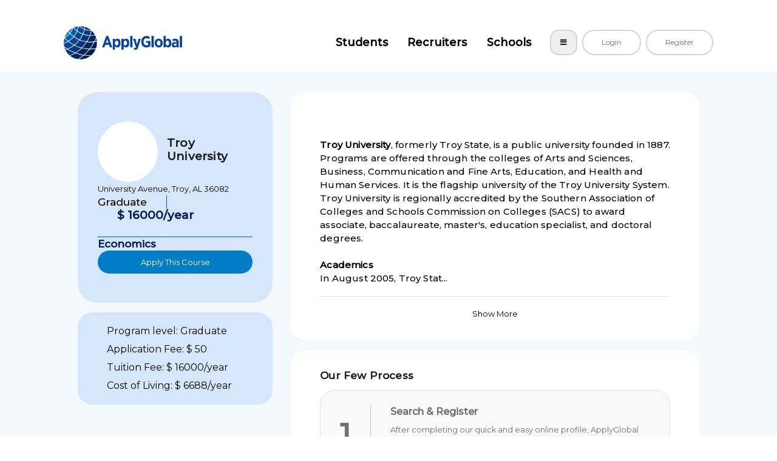

--- FILE ---
content_type: text/html; charset=UTF-8
request_url: https://www.applyglobal.com/schools/troy-university/levels/Graduate/courses/Economics-100
body_size: 11791
content:
<!DOCTYPE html>
<html >
<head>
    <meta charset="utf-8">
    <meta http-equiv="X-UA-Compatible" content="IE=edge">
            <title>Your Best Path To Study Abroad | ApplyGlobal</title>
        <meta name="description" content="ApplyGlobal is an international student recruitment platform.ApplyGlobal recruits students all over the world and helps them to apply easily.">
    <meta name="author" content="okler.net">
    <!-- Mobile Metas -->
    <meta name="viewport" content="width=device-width, initial-scale=1, minimum-scale=1.0, shrink-to-fit=no">
    <meta name="csrf-token" content="ZxJCO8G5oev7SpudGIBf7yCRizCUAomicQJJmv39">
    <link rel="shortcut icon" href="https://www.applyglobal.com/favicon.ico" type="image/x-icon">
    <link rel="preconnect" href="https://fonts.googleapis.com">
    <link rel="preconnect" href="https://fonts.gstatic.com" crossorigin>
    <link href="https://fonts.googleapis.com/css2?family=Montserrat:wght@400;500&display=swap" rel="stylesheet">

    <!-- Global site tag (gtag.js) - Google Analytics -->
    <script async src="https://www.googletagmanager.com/gtag/js?id=UA-168088147-1"></script>
    <script>
        window.dataLayer = window.dataLayer || [];
        function gtag(){dataLayer.push(arguments);}
        gtag('js', new Date());

        gtag('config', 'UA-168088147-1');
    </script>

    <!-- Google Tag Manager -->
    <script>(function(w,d,s,l,i){w[l]=w[l]||[];w[l].push({'gtm.start':
                new Date().getTime(),event:'gtm.js'});var f=d.getElementsByTagName(s)[0],
            j=d.createElement(s),dl=l!='dataLayer'?'&l='+l:'';j.async=true;j.src=
            'https://www.googletagmanager.com/gtm.js?id='+i+dl;f.parentNode.insertBefore(j,f);
        })(window,document,'script','dataLayer','GTM-549NQQ9');</script>
    <!-- End Google Tag Manager -->
    <link rel="stylesheet" href="https://www.applyglobal.com/css/all.css">
<link rel="stylesheet" href="https://www.applyglobal.com/slick.css">
<link href="https://cdnjs.cloudflare.com/ajax/libs/slick-carousel/1.5.8/slick-theme.min.css" rel="stylesheet"
      media="screen, projection">
<style>
    .testimonials .title {
        color: #232323;
    }

    .testimonials .testimonials-content .heading {
        margin-bottom: 70px;
    }

    .testimonials .testimonials-content .testimonials-pic-cara {
        margin: 0;
        margin-bottom: 30px;
    }

    .testimonials .testimonials-content .testimonials-pic-cara .slick-slide {
        overflow: hidden;
        position: relative;
    }

    .testimonials .testimonials-content .testimonials-pic-cara .slick-slide .img-wrap {
        height: 275px;
        position: relative;
        overflow: hidden;
    }

    .testimonials .testimonials-content .testimonials-pic-cara .slick-slide .text-content {
        position: absolute;
        bottom: 10px;
        right: 25px;
        text-align: center;
        color: #FFF;
        width: 100%;
        max-width: 160px;
        -webkit-transition: all 0.2s linear;
        transition: all 0.2s linear;
    }

    .testimonials .testimonials-content .testimonials-pic-cara .slick-slide .text-content .name {
        font-size: 16px;
        font-weight: 400;
        margin-bottom: 2px;
        opacity: 0.5;
        -webkit-transition: all 0.3s linear;
        transition: all 0.3s linear;
    }

    .testimonials .testimonials-content .testimonials-pic-cara .slick-slide .text-content .position {
        font-size: 12px;
        font-weight: 300;
        opacity: 0.5;
        -webkit-transition: all 0.3s linear;
        transition: all 0.3s linear;
    }

    .testimonials .testimonials-content .testimonials-pic-cara .slick-slide img {
        padding: 100px 35px 0px 0px;
        width: 100%;
        height: 100%;
        -o-object-fit: cover;
        object-fit: cover;
        -o-object-position: center;
        object-position: center;
        -webkit-transition: all 0.3s linear;
        transition: all 0.3s linear;
        -webkit-filter: brightness(35%);
        filter: brightness(35%);
    }

    .testimonials .testimonials-content .testimonials-pic-cara .slick-slide.slick-center ~ .slick-slide img {
        padding: 100px 0px 0px 35px;
    }

    .testimonials .testimonials-content .testimonials-pic-cara .slick-slide.slick-center .text-content {
        max-width: 275px;
        right: 0;
        padding: 0 5px;
    }

    .testimonials .testimonials-content .testimonials-pic-cara .slick-slide.slick-center .text-content .name {
        font-size: 32px;
        line-height: 32px;
        margin-bottom: 5px;
        font-weight: 700;
        opacity: 1;
    }

    .testimonials .testimonials-content .testimonials-pic-cara .slick-slide.slick-center .text-content .position {
        font-size: 18px;
        font-weight: 400;
        opacity: 1;
    }

    .testimonials .testimonials-content .testimonials-pic-cara .slick-slide.slick-center img {
        padding: 0px 0px 0px 0px !important;
        -webkit-filter: brightness(80%);
        filter: brightness(80%);
    }

    .testimonials .testimonials-content .testimonials-pic-cara .slick-slide.center-left-side img {
        padding: 100px 35px 0px 0px !important;
    }

    .testimonials .testimonials-content .testimonials-pic-cara .slick-slide.center-left-side .text-content {
        right: 65px;
    }

    .testimonials .testimonials-content .testimonials-pic-cara .slick-slide.first-slide img {
        padding: 100px 35px 0px 0px !important;
    }

    .testimonials .testimonials-content .testimonials-pic-cara .slick-slide.first-slide .text-content {
        right: 65px;
    }

    .testimonials .testimonials-content .testimonials-pic-cara .slick-list {
        padding: 0 !important;
        margin: 0 50px;
    }

    .testimonials .testimonials-content .testimonials-text-cara .testi-text-cotent {
        position: relative;
        max-width: 660px;
        margin: 0 auto;
        margin-top: 30px;
    }

    .testimonials .testimonials-content .testimonials-text-cara .testi-text-cotent .text-testi {
        padding-left: 2rem;
        font-size: 18px;
        color: #000;
    }

    .testimonials .testimonials-content .testimonials-text-cara .img-wrap {
        position: absolute;
        top: 0;
        left: 0;
        width: 22px;
    }

    .testimonials .testimonials-content .testimonials-text-cara .img-wrap img {
        width: 100%;
        -o-object-fit: cover;
        object-fit: cover;
    }

    .testimonials .testimonials-content .testimonials-text-cara .text-testi p {
        margin: 0;
        padding: 10px 40px 20px 40px;
        text-align: center;
        font-size: 20px;
        font-weight: 300;
        font-style: italic;
        color: #737373;
    }

    .label-required:after {
        content: " *";
        color: red;
    }
</style>

<!--blog and events page css starts here-->
<style>
    /*blog*/
    .main-blog .banner {
        height: 200px;
    }

    .main-blog .card-container {
        padding: 25px;
    }

    .main-blog .card {
        background-color: #fff;
        max-width: 348px;
        margin-right: 12px;
        margin-bottom: 30px;
        height: 450px;
        margin-left: 13px;
        padding: 0px;
    }

    .main-blog .img-wrapper {
        background-color: red;
        height: 200px;
    }

    .main-blog .card:hover {
        box-shadow: 0 4px 6px 0 rgba(0, 0, 0, 0.2);
    }

    .main-blog .title, .upcoming-event .event-content .title, .past-events .single-card .title {
        line-height: 20px;
        font-size: 17px;
        font-weight: 600;

    }

    .past-events-col {
        margin-bottom: 12px;
    }

    .main-blog .title:hover {
        color: #ff0000;
    }

    .main-blog .card-text {
        line-height: 21px;
        font-size: 16px;
        font-weight: 300;
        color: #000;
        margin-bottom: 5px;

    }

    .main-blog .icons {
        margin-top: 6px;

    }

    .main-blog .icons a {
        margin-right: 4px;

    }

    .main-blog .card-footer {
        min-height: 15px;
        background-color: transparent;
        line-height: 16px;
        /*font-size: 13px;*/
        /*font-family: roboto, sans-serif;*/
        /*font-weight: 500;*/
        padding: .5rem 1.25rem;
    }

    .main-blog .card-footer p {
        margin-bottom: 0px;

    }

    .main-blog .card .card-body {
        padding: 25px 30px 10px 25px;
    }

    /* Extra small devices (phones, 600px and down) */
    @media  only screen and (max-width: 600px) {
        .main-blog .card {
            max-width: 100%;
        }

    }

    /* Small devices (portrait tablets and large phones, 600px and up) */
    @media  only screen and (min-width: 600px) {
        .main-blog .card {
            max-width: 100%;
        }

        .events-col {
            position: -webkit-sticky;
            position: sticky;
            top: 0;
        }

        .past-events {
            position: -webkit-sticky;
            position: sticky;
            top: 0;

        }
    }

    /* Medium devices (landscape tablets, 768px and up) */
    @media  only screen and (min-width: 768px) {
        .main-blog .card {
            max-width: 208px;
        }
    }

    /* Large devices (laptops/desktops, 992px and up) */
    @media  only screen and (min-width: 992px) {
        .main-blog .card {
            max-width: 285px;
        }
    }

    /* Extra large devices (large laptops and desktops, 1200px and up) */
    @media  only screen and (min-width: 1200px) {
        .main-blog .card {
            max-width: 348px;

        }

    }

    /*events*/
    .events-main-wrapper {
        background-color: #F1F1F2;
    }

    .events-main-wrapper .banner {
        background: transparent url('../assets/img/events/gridline.jpg') no-repeat center center;
        background-size: cover;
        height: 334px;

    }

    .upcoming-event {
        margin-top: 40px;
    }

    .title p {
        line-height: 29px;
        font-size: 24px;
        font-family: roboto, sans-serif;
        font-weight: 700;
        position: relative;
        color: black;
        margin-left: 25px;

    }

    .upcoming-event .events-col {
        margin-bottom: 20px;
    }

    .upcoming-event .event-content {
        background-color: #ffffff;
        margin-bottom: 20px;

    }

    .upcoming-event .event-content .header {
        margin-left: 25px;
        padding-top: 25px;

    }

    .upcoming-event .event-content .main-text {
        line-height: 21px;
        font-size: 16px;
        font-weight: 300;
        color: #000;
        margin-top: 12px;
        margin-left: 0px;
        font-family: roboto, sans-serif;
        width: 92.06%;
    }

    .dot-group {
        margin-top: -15px;
        margin-bottom: 10px;
    }

    .custom-dot {
        height: 6px;
        width: 6px;
        background-color: #7F7F7F;
        border-radius: 50%;
        display: inline-block;
        margin-right: 4px;
        opacity: 0.3;
    }

    .upcoming-event .footer {
        min-height: 15px;
        line-height: 16px;
        margin-left: 3.98%;
        margin-top: 11px;
        padding-bottom: 7px;

    }

    .upcoming-event .custom-date, .past-events .custom-date {
        margin: 0px;

    }

    .custom-date {
        font-size: 13px;
        font-weight: 500;
        color: #A7A9AC;
    }

    .past-events {
        background-color: #ffffff;
        margin-left: 1.57%;
        padding-top: 40px;
        padding-bottom: 30px;
        margin-bottom: 10px;

    }

    .past-events .single-card {
        background-color: #F1F1F2;
        margin-top: 25px;
        width: 85.49%;
        margin-left: 25px;

    }

    .past-events .single-card .card-image {
        background-color: #FF0000;
        height: 100%;
    }

    .past-events .single-card .card-image img {
        height: 100%;
        width: 100%;
    }

    .past-events .single-card .card-date {
        position: absolute;
        bottom: 8px;
    }

    /* Extra small devices (phones, 600px and down) */
    @media  only screen and (max-width: 600px) {
        .main-blog .card {
            max-width: 100%;
        }

        .main-blog .card-img-bottom {
            height: 100%;
        }


    }

    /* Small devices (portrait tablets and large phones, 600px and up) */
    @media  only screen and (min-width: 600px) {
        .main-blog .card {
            max-width: 100%;
        }

        .main-blog .card-img-bottom {
            height: 100%;
        }

        .past-events {
            margin-left: 0%;
        }


    }

    /* Medium devices (landscape tablets, 768px and up) */
    @media  only screen and (min-width: 768px) {
        .main-blog .card {
            max-width: 208px;
        }

        .main-blog .card-img-bottom {
            height: 100%;
        }
        .past-events .single-card {
            height: 160px;
        }



    }

    /* Large devices (laptops/desktops, 992px and up) */
    @media  only screen and (min-width: 992px) {
        .main-blog .card {
            max-width: 285px;
        }

        .main-blog .card-img-bottom {
            height: 100%;
        }
        .upcoming-event {
            max-width: 55.333333%;
        }
        .past-events .single-card {
            height: 160px;
        }
    }

    /* Extra large devices (large laptops and desktops, 1200px and up) */
    @media  only screen and (min-width: 1200px) {
        .main-blog .card {
            max-width: 348px;

        }

        .main-blog .card-img-bottom {
            height: 200px;
        }
        .upcoming-event {
            max-width: 55.333333%;
        }
        .past-events .single-card {
            height: 160px;
        }


    }

    @media  only screen and (min-width: 1400px) {
        .main-blog .banner {
            height: 344px;
        }

        .main-blog .card-img-bottom {
            height: 200px;
        }
        .past-events .single-card {
            height: 160px;
        }

    }

    /*Pagingation design*/

    .pagination {
        justify-content: center;
        display: flex;
        margin-top: 1rem;
        margin-bottom: 0px;
    }

    .pagination li {
        float: left;
        text-decoration: none;
        transition: background-color .3s;
        border: 1px solid #ddd;
        margin: 0 4px;
        padding: 4px 1px;
    }

    .pagination li a, .pagination li span {
        font-size: 14px;
        padding: 8px 16px;
    }

    .pagination li.active {
        background-color: #022561;
        color: white !important;
        border: 1px solid #022561;
    }

    .pagination li.disabled {
        background-color: #dddddd;
        border: 1px solid #dddddd;
    }

    .pagination li a:hover:not(.active) {
        background-color: #ddd;
        color: black !important;
    }
</style>

<!--blog and events page css ends here-->

<script src="https://www.applyglobal.com/assets/new_plugins/modernizr/modernizr.min.js"></script>


<!-- Head Libs -->

    </head>
<!-- END HEAD -->
<!-- BEGIN BODY -->
<body class="homepage-ag">
<!-- Google Tag Manager (noscript) -->
<noscript><iframe src="https://www.googletagmanager.com/ns.html?id=GTM-549NQQ9"
                  height="0" width="0" style="display:none;visibility:hidden"></iframe></noscript>
<!-- End Google Tag Manager (noscript) -->
<header id="header" class="header-with-borders header-with-borders-sticky header-effect-shrink"
        data-plugin-options="{'stickyEnabled': true, 'stickyEnableOnBoxed': true, 'stickyEnableOnMobile': true, 'stickyStartAt': 70}">
    <div class="header-body">

        <div class="header-container container">
            <div class="header-row">
                <div class="header-column justify-content-start">
                    <div class="">
                        <a href="https://www.applyglobal.com">
                            <img alt="APPLYGLOBAL" height="55" width="auto"
                                 data-change-src="https://www.applyglobal.com/img/custom/Apply Global-01 (4).png"
                                 src="https://www.applyglobal.com/img/custom/Apply Global-01 (4).png">
                        </a>
                    </div>
                </div>
                <div class="header-column justify-content-end">
                    <div class="header-nav">
                        <div class="header-nav-main header-nav-main-effect-1 header-nav-main-sub-effect-1">
                            <nav class="collapse nav-icons">
                                <ul class="nav flex-column flex-lg-row" id="mainNav">

                                    <li class="dropdown" style="font-size:5px !important;">
                                        <a class="dropdown-item dropdown-toggle" href="https://www.applyglobal.com/students-partner">
                                            Students
                                        </a>

                                    </li>

                                    <li class="dropdown">
                                        <a class="dropdown-item dropdown-toggle" href="https://www.applyglobal.com/recruiters-partner">
                                            Recruiters
                                        </a>

                                    </li>
                                    <li class="dropdown">
                                        <a class="dropdown-item dropdown-toggle" href="https://www.applyglobal.com/schools-partner">
                                            Schools
                                        </a>

                                    </li>

                                </ul>
                            </nav>
                        </div>
                        <div class="d-none d-sm-flex ml-3">
                            <div class="dropdown mr-2">
                                <button class="btn btn-dropdown dropdown-toggle" type="button" id="dropdownMenuButton" data-toggle="dropdown" aria-haspopup="true" aria-expanded="false">
                                    <i class="fa fa-bars"></i>
                                </button>
                                <div class="dropdown-menu" aria-labelledby="dropdownMenuButton">
                                    <a class="dropdown-item" href="https://www.applyglobal.com/events">Blogs</a>
                                    <a class="dropdown-item" href="https://www.applyglobal.com/blog">Events</a>
                                </div>
                            </div>
                                                            <a href="https://www.applyglobal.com/login"
                                   class="btn btn-default mr-2"
                                >
											<span class="wrap">
												<span>Login</span>
											</span>
                                </a>
                                <a href="https://www.applyglobal.com/login"
                                   class="btn btn-default"
                                >
											<span class="wrap">
												<span>Register</span>
											</span>
                                </a>
                            
                        </div>
                        <button class="header-btn-collapse-nav header-btn-collapse-nav-light on-sticky-dark ml-3"
                                data-toggle="collapse" data-target=".header-nav-main nav">
										<span class="hamburguer">
											<span></span>
											<span></span>
											<span></span>
										</span>
                            <span class="close">
											<span></span>
											<span></span>
										</span>
                        </button>
                    </div>
                </div>
            </div>
        </div>
    </div>
</header>
<!-- BEGIN CONTAINER -->


<div class="container-fluid container-margin university-page-container">
    <div class="row">
        <div class="col-lg-4 mb-3">
            <div class="desktop-page-row">
                <div class="row align-items-center">
                    <div>
                        <img src=" https://www.applyglobal.com/Ellipse1.png">
                    </div>
                    <div class="col">
                        <h3 class="desk-name">Troy University</h3>
                    </div>
                </div>
                <div class="row">
                    <div class="desk-place">University Avenue, Troy, AL  36082</div>
                </div>
                <div class="row status-row">
                    <div class="desk-status">
                    Graduate
                    </div>
                    <div class="desk-price">
                    $ 16000/year
                    </div>
                </div>
                <div class="row desk-bach">
                Economics
                </div>
                <div class="row justify-content-between">
                <button type="button" href="https://www.applyglobal.com/quick-courses-search"
                                       data-id="6963"
                                       data-school-id="2"
                                       class="add-to-cart course-btn  applyProgram" style="width: 100%;">
                                        Apply This Course
                                    </button>
                </div>
            </div>
            <div class="university-course-row">
                <p>Program level: Graduate</p>
                <p>Application Fee: $ 50</p>
                <p>Tuition Fee: $ 16000/year</p>
                <p>Cost of Living: $ 6688/year</p>
            </div>
          
        </div>
        <div class="col">
            <div class="course-column">
                     <p id="about-description"></p>
                              
                <div class="course-showbtn">
                    <button class="university-course-more" id="show-more-btn">Show More</button>
                </div>
            </div>
            <div class="course-column mt-3">
                <h6 class="course-title">Our Few Process</h6>
                                <div class="course-process">
                    <div class="course-num">
                        1
                    </div>
                    <div class="course-text">
                        <div class="course-process-title">Search &amp; Register</div>
                        <div class="course-process-content">After completing our quick and easy online profile, ApplyGlobal filters through its 200+ partnered institutions and generates a custom list of program...</div>
                    </div>
                </div>
                                <div class="course-process">
                    <div class="course-num">
                        2
                    </div>
                    <div class="course-text">
                        <div class="course-process-title">Apply for Program</div>
                        <div class="course-process-content">Using the proprietary ApplyGlobal portal, apply to multiple programs with one easy application. We streamline the process for you by working directly...</div>
                    </div>
                </div>
                                <div class="course-process">
                    <div class="course-num">
                        3
                    </div>
                    <div class="course-text">
                        <div class="course-process-title">Acceptance/Offer</div>
                        <div class="course-process-content">Some partner schools generate offer letters in as little as 24 hours, allowing you to begin making plans immediately.</div>
                    </div>
                </div>
                                <div class="course-process">
                    <div class="course-num">
                        4
                    </div>
                    <div class="course-text">
                        <div class="course-process-title">Visa Application</div>
                        <div class="course-process-content">Applying for and getting a visa can be very complicated. Let our experienced and skilled counselors make the process worry-free for you and your famil...</div>
                    </div>
                </div>
                                <div class="course-process">
                    <div class="course-num">
                        5
                    </div>
                    <div class="course-text">
                        <div class="course-process-title">Pre-departure</div>
                        <div class="course-process-content">Your counselor will help you with travel arrangements, health insurance, technology, accommodation and other necessities.</div>
                    </div>
                </div>
                                
            </div>
        </div>
    </div>
    <div class="row mb-5">
                    <div class="col">
                        <ul class="nav nav-tabs nav-tabs-default" id="productDetailTab" role="tablist">
                            <li class="nav-item">
                                <a class="nav-link font-weight-bold active" id="productDetailDescTab" data-toggle="tab"
                                   href="#productDetailDesc" role="tab" aria-controls="productDetailDesc"
                                   aria-expanded="true">DESCRIPTION</a>
                            </li>
                            <li class="nav-item">
                                <a class="nav-link font-weight-bold" id="productDetailMoreInfoTab" data-toggle="tab"
                                   href="#productDetailMoreInfo" role="tab" aria-controls="productDetailMoreInfo">SIMILAR
                                    PROGRAMS</a>
                            </li>
                            <li class="nav-item">
                                <a class="nav-link font-weight-bold" id="productDetailReviewsTab" data-toggle="tab"
                                   href="#productDetailReviews" role="tab" aria-controls="productDetailReviews">Study and
                                    Job</a>
                            </li>
                        </ul>
                        <div class="tab-content" id="contentTabProductDetail">
                            <div class="tab-pane fade pt-4 pb-4 show active" id="productDetailDesc" role="tabpanel"
                                 aria-labelledby="productDetailDescTab">
                                A program that focuses on the application of economic principles and analytical techniques to the study of particular industries, activities, or the exploitation of particular resources. Includes instruction in economic theory; microeconomic analysis and modeling of specific industries, commodities; the economic consequences of resource allocation decisions; regulatory and consumer factors; and the technical aspects of specific subjects as they relate to economic analysis
                            </div>
                            <div class="tab-pane fade pt-4 pb-4" id="productDetailMoreInfo" role="tabpanel"
                                 aria-labelledby="productDetailMoreInfoTab">

                                <table class="table">
                                    <tbody>
                                                                        <tr class="similar-programs">
                                        <th class="border-top-0" scope="row">
                                            <a href="#" >
                                                English and Pathways - Economics - Troy University
                                            </a>
                                        </th>
                                        <!--<td class="border-top-0">4 year bachelor's degree</td>-->
                                    </tr>
                                                                        <tr class="similar-programs">
                                        <th class="border-top-0" scope="row">
                                            <a href="#" >
                                                Graduate - Economics - Troy University
                                            </a>
                                        </th>
                                        <!--<td class="border-top-0">4 year bachelor's degree</td>-->
                                    </tr>
                                    
                                </table>
                            </div>
                            <div class="tab-pane fade pt-4 pb-4" id="productDetailReviews" role="tabpanel"
                                 aria-labelledby="productDetailReviewsTab">
                                                            </div>
                        </div>
                    </div>
                </div>
</div>
<!-- END CONTAINER -->
<style>
    p{
        font-family: -apple-system,BlinkMacSystemFont,"Segoe UI",Roboto,"Helvetica Neue",Arial,"Noto Sans",sans-serif,"Apple Color Emoji","Segoe UI Emoji","Segoe UI Symbol","Noto Color Emoji";

    }
    h5 {
        font-size: 1.25rem;
        font-weight: 550;
    }
    body{margin-top:20px;}
    .footer_area {
        font-family: -apple-system,BlinkMacSystemFont,"Segoe UI",Roboto,"Helvetica Neue",Arial,"Noto Sans",sans-serif,"Apple Color Emoji","Segoe UI Emoji","Segoe UI Symbol","Noto Color Emoji";
        position: relative;
        z-index: 1;
        overflow: hidden;
        webkit-box-shadow: 0 8px 48px 8px rgba(47, 91, 234, 0.175);
        box-shadow: 0 8px 48px 8px rgba(47, 91, 234, 0.175);
        padding:60px;
    }
    .footer_area .row {
        margin-left: -25px;
        margin-right: -25px;
    }
    .footer_area .row .col,
    .footer_area .row .col-1,
    .footer_area .row .col-10,
    .footer_area .row .col-11,
    .footer_area .row .col-12,
    .footer_area .row .col-2,
    .footer_area .row .col-3,
    .footer_area .row .col-4,
    .footer_area .row .col-5,
    .footer_area .row .col-6,
    .footer_area .row .col-7,
    .footer_area .row .col-8,
    .footer_area .row .col-9,
    .footer_area .row .col-auto,
    .footer_area .row .col-lg,
    .footer_area .row .col-lg-1,
    .footer_area .row .col-lg-10,
    .footer_area .row .col-lg-11,
    .footer_area .row .col-lg-12,
    .footer_area .row .col-lg-2,
    .footer_area .row .col-lg-3,
    .footer_area .row .col-lg-4,
    .footer_area .row .col-lg-5,
    .footer_area .row .col-lg-6,
    .footer_area .row .col-lg-7,
    .footer_area .row .col-lg-8,
    .footer_area .row .col-lg-9,
    .footer_area .row .col-lg-auto,
    .footer_area .row .col-md,
    .footer_area .row .col-md-1,
    .footer_area .row .col-md-10,
    .footer_area .row .col-md-11,
    .footer_area .row .col-md-12,
    .footer_area .row .col-md-2,
    .footer_area .row .col-md-3,
    .footer_area .row .col-md-4,
    .footer_area .row .col-md-5,
    .footer_area .row .col-md-6,
    .footer_area .row .col-md-7,
    .footer_area .row .col-md-8,
    .footer_area .row .col-md-9,
    .footer_area .row .col-md-auto,
    .footer_area .row .col-sm,
    .footer_area .row .col-sm-1,
    .footer_area .row .col-sm-10,
    .footer_area .row .col-sm-11,
    .footer_area .row .col-sm-12,
    .footer_area .row .col-sm-2,
    .footer_area .row .col-sm-3,
    .footer_area .row .col-sm-4,
    .footer_area .row .col-sm-5,
    .footer_area .row .col-sm-6,
    .footer_area .row .col-sm-7,
    .footer_area .row .col-sm-8,
    .footer_area .row .col-sm-9,
    .footer_area .row .col-sm-auto,
    .footer_area .row .col-xl,
    .footer_area .row .col-xl-1,
    .footer_area .row .col-xl-10,
    .footer_area .row .col-xl-11,
    .footer_area .row .col-xl-12,
    .footer_area .row .col-xl-2,
    .footer_area .row .col-xl-3,
    .footer_area .row .col-xl-4,
    .footer_area .row .col-xl-5,
    .footer_area .row .col-xl-6,
    .footer_area .row .col-xl-7,
    .footer_area .row .col-xl-8,
    .footer_area .row .col-xl-9,
    .footer_area .row .col-xl-auto {
        padding-right: 25px;
        padding-left: 25px;
    }

    .single-footer-widget {
        position: relative;
        z-index: 1;
    }
    .single-footer-widget .copywrite-text a {
        color: #747794;
        font-size: 1rem;
    }
    .single-footer-widget .copywrite-text a:hover,
    .single-footer-widget .copywrite-text a:focus {
        color: #3f43fd;
    }
    .single-footer-widget .widget-title {
        margin-bottom: 1.5rem;
    }
    .single-footer-widget .footer_menu li a {
        color: #747794;
        margin-bottom: 1rem;
        display: block;
        font-size: 1rem;
    }
    .single-footer-widget .footer_menu li a:hover,
    .single-footer-widget .footer_menu li a:focus {
        color: #3f43fd;
    }
    .single-footer-widget .footer_menu li:last-child a {
        margin-bottom: 0;
    }

    .footer_social_area {
        position: relative;
        z-index: 1;
    }
    .footer_social_area a {
        border-radius: 34%;
        height: 40px;
        text-align: center;
        width: 40px;
        display: inline-block;
        background-color: #eee;;
        line-height: 40px;
        -webkit-box-shadow: none;
        box-shadow: none;
        margin-right: 10px;
    }
    .footer_social_area a i {
        line-height: 36px;
    }
    .footer_social_area a:hover,
    .footer_social_area a:focus {
        color: #ffffff;
    }

    @-webkit-keyframes bi-cycle {
        0% {
            left: 0;
        }
        100% {
            left: 100%;
        }
    }

    @keyframes  bi-cycle {
        0% {
            left: 0;
        }
        100% {
            left: 100%;
        }
    }
    ol li, ul li {
        list-style: none;
    }

    ol, ul {
        margin: 0;
        padding: 0;
    }
    footer .footer_social_area a{
        color: #007bff;
    }
    footer .app-wrap a {
        background-color: #eee;
        color:  #2388ed;
    }
</style>
<footer class="footer_area section_padding_130_0">
    <div class="container">
        <div class="row">
            <!-- Single Widget-->
            <div class="col-12 col-sm-6 col-lg-4">
                <div class="single-footer-widget section_padding_0_130">
                    <!-- Footer Logo-->
                    <div class="footer-logo mb-4">
                        <img alt="APPLYGLOBAL" height="55" width="auto" data-change-src="https://www.applyglobal.com/img/custom/Apply Global-01 (4).png" src="https://www.applyglobal.com/img/custom/Apply Global-01 (4).png">
                    </div>




                    <div class="address mb-4" >
                    <p>5580 Cabrillo Norte, El Sobrante, CA 94803, USA<br/>
                        Santa Clara, CA 95050 <br/>
                        </p>
                    </div>
                    <h5 class="widget-title">Get Social</h5>
                    <!-- Footer Social Area-->
                    <div class="footer_social_area mb-4">
                        <a href="https://www.facebook.com/ApplyGlobal2020" data-toggle="tooltip" data-placement="top" title="" data-original-title="Facebook"><i class="fab fa-facebook-f fa-lg"></i></a>
                        <a href="https://www.instagram.com/applyglobal2020" data-toggle="tooltip" data-placement="top" title="" data-original-title="Instagram"><i class="fab fa-instagram fa-lg"></i></a>
                        <a href="https://www.linkedin.com/company/applyglobal2020" data-toggle="tooltip" data-placement="top" title="" data-original-title="Linkedin"><i class="fab fa-linkedin fa-lg"></i></a>
                        <a href="https://twitter.com/ApplyGlobal2020" data-toggle="tooltip" data-placement="top" title="" data-original-title="Twitter"><i class="fab fa-twitter fa-lg"></i></a>
                    </div>
                    <h5 class="widget-title">Download App</h5>
                    <div class="app-wrap mt-3">
                        <div class="d-none d-sm-flex">
                            <a href="https://apps.apple.com/np/app/apply-global/id1544611629" class="btn btn-primary btn-4 mr-2">
											<span class="wrap">
                                              	<span><i class="fab fa-apple fa-lg mr-2" style="color:#2388ed"></i>App Store</span>
											</span>
                            </a>
                            <a href="https://play.google.com/store/apps/details?id=com.applyglobal.applyglobal&pcampaignid=web_share" class="btn btn-primary btn-4">
											<span class="wrap">
                                              	<span><i class="fab fa-google-play fa-lg mr-2" style="color:#2388ed"></i>Play Store</span>
											</span>
                            </a>

                        </div>

                    </div>
                </div>
            </div>
            <!-- Single Widget-->
            <div class="col-12 col-sm-6 col-lg">
                <div class="single-footer-widget section_padding_0_130">
                    <!-- Widget Title-->
                    <h5 class="widget-title">Quick Links</h5>
                    <!-- Footer Menu-->
                    <div class="footer_menu">
                        <ul>
                            <li><a  href="https://www.applyglobal.com/schools"> Schools</a></li>
                            <li><a  href="https://www.applyglobal.com/login"> Sign in</a></li>
                            <li><a  href="https://www.applyglobal.com/student-signup"> Sign up</a></li>
                            <li><a  href="https://www.applyglobal.com/student-process"> How Student Process Works</a></li>
                            <li><a  href="https://www.applyglobal.com/recruiter-register"> Recruiter Registration</a></li>
                        </ul>
                    </div>
                </div>
            </div>
            <!-- Single Widget-->
            <div class="col-12 col-sm-6 col-lg">
                <div class="single-footer-widget section_padding_0_130">
                    <!-- Widget Title-->
                    <h5 class="widget-title">About</h5>
                    <!-- Footer Menu-->
                    <div class="footer_menu">
                        <ul>
                            <li><a  href="https://www.applyglobal.com/about-us"> About Us</a></li>
                            <li><a  href="https://www.applyglobal.com/testimonials"> Testimonials</a></li>
                            <li><a  href="https://www.applyglobal.com/contact-us"> Contacts</a></li>
                            <li><a  href="https://www.applyglobal.com/privacy-policy"> Privacy Policy</a></li>
                        </ul>
                    </div>
                </div>
            </div>
            <!-- Single Widget-->
            <div class="col-12 col-sm-6 col-lg">
                <div class="single-footer-widget section_padding_0_130">
                    <!-- Widget Title-->
                    <h5 class="widget-title">Associate With Us</h5>
                    <!-- Footer Menu-->
                    <div class="footer_menu">
                        <ul>
                            <li><a href="https://www.applyglobal.com/recruiters-partner"> Recruiters</a></li>
                            <li><a href="https://www.applyglobal.com/schools-partner"> Schools</a></li>
                            <li><a href="https://www.applyglobal.com/students-partner"> Students</a></li>
                            <li><a  href="https://www.applyglobal.com/terms-and-conditions"> Terms And Conditions</a></li>
                        </ul>
                    </div>
                </div>
            </div>
        </div>
    </div>
</footer>







































































































































































































































































<div class="footer-bottom">

    <div class="container">

        <div class="row">

            <div class="col-lg-12 col-md-12" style="text-align: center">

                <div class="copyright">

                    Copyrights © 2018. All Rights Reserved by ApplyGlobal

                </div>

            </div>

            

                

                    

                

            

        </div>

    </div>

</div>

    
        
        
            
                
                
                    
                    

                
                    
                        
                    
                    
                        
                    

                    
                        
                               
                        
								    	
                                                
								  	
                    
                
            
            
                
                
                    
                                
                    
                                
                    
                                
                            
                    
                            
                    

                
            
            
                
                
                    
                                
                            
                    
                                
                    
                    
                                
                    
                    
                    

                
            
            
                
                
                    
                                
                    
                                
                    
                                

                
            
            
        
        
        
            
                
                    
                
                
                    
                    
                    
                    
                    
                    
                    
                    

                
            
            
                
                
                
                
                    
                                                         
                    
                    
                                                        
                    
                    
                                                          
                    
                    
                                                         
                                    
                    
                

            

        
    
    
        
            

                
                    
                        
                
            
        
    
<script  src="https://www.applyglobal.com/js/all.js"></script>
    <script src="https://www.applyglobal.com/slick.min.js"></script>
<script>
    $(document).ready(function() {
        $('.testimonials-cara').slick({
            slidesToShow: 1,
            slidesToScroll: 1,
            speed: 200,
            infinite: true,
            arrows: true,
            prevArrow: $('.prev'),
            nextArrow: $('.next'),
        });
        $('.testimonials-text-cara').slick({
            slidesToShow: 1,
            slidesToScroll: 1,
            speed: 1000,
            infinite: true,
            dots: true,
            arrows: false,
            draggable: false,
            asNavFor: '.testimonials-pic-cara'
        });

        $('.testimonials-pic-cara').slick({
            centerMode: true,
            arrows: false,
            dots: false,
            draggable: false,
            speed: 1000,
            autoplay: true,
            autoplaySpeed: 2000,
            infinite: true,
            slidesToShow: 5,
            slidesToScroll: 1,
            asNavFor: '.testimonials-text-cara',
            focusOnSelect: true,
            responsive: [
                {
                    breakpoint: 992,
                    settings: {
                        draggable: false,
                        slidesToShow: 3
                    }
                },
                {
                    breakpoint: 426,
                    settings: {
                        centerMode: false,
                        draggable: false,
                        slidesToShow: 1
                    }
                }
            ]
        });

        // slick custom
        var slideSlick = $('.testimonials-pic-cara .slick-slide');
        var centerSlick = $('.testimonials-pic-cara .slick-slide.slick-center');

        centerSlick.prev().addClass('center-left-side');
        // centerSlick.next().addClass('center-right-side');
        $('.testimonials-pic-cara .slick-slide.center-left-side').prev().addClass('first-slide');

        // Cara On Change

        $(window).click(function () {

            var slideSlick = $('.testimonials-pic-cara .slick-slide');
            var centerSlick = $('.testimonials-pic-cara .slick-slide.slick-center');
            slideSlick.removeClass('center-left-side center-right-side first-slide')
            centerSlick.prev().addClass('center-left-side');
            // centerSlick.next().addClass('center-right-side');
            $('.testimonials-pic-cara .slick-slide.center-left-side').prev().addClass('first-slide');

        });

        var myVar = setInterval(myTimer, 100);

        function myTimer() {
            var slideSlick = $('.testimonials-pic-cara .slick-slide');
            var centerSlick = $('.testimonials-pic-cara .slick-slide.slick-center');
            slideSlick.removeClass('center-left-side center-right-side first-slide')
            centerSlick.prev().addClass('center-left-side');
            // centerSlick.next().addClass('center-right-side');
            $('.testimonials-pic-cara .slick-slide.center-left-side').prev().addClass('first-slide');
        }
    });
</script>

    <!-- Google Analytics: Change UA-XXXXX-X to be your site's ID. Go to http://www.google.com/analytics/ for more information.
<script>
(function(i,s,o,g,r,a,m){i['GoogleAnalyticsObject']=r;i[r]=i[r]||function(){
    (i[r].q=i[r].q||[]).push(arguments)},i[r].l=1*new Date();a=s.createElement(o),
    m=s.getElementsByTagName(o)[0];a.async=1;a.src=g;m.parentNode.insertBefore(a,m)
})(window,document,'script','//www.google-analytics.com/analytics.js','ga');

ga('create', 'UA-12345678-1', 'auto');
ga('send', 'pageview');
</script>
-->


    
        
    
        



    <script type="text/javascript">
        var studentDashboard = "https://www.applyglobal.com/student";
        var login = "https://www.applyglobal.com/login"
        $.ajaxSetup({
            headers: {
                'X-CSRF-TOKEN': $('meta[name="csrf-token"]').attr('content')
            }
        });
        $('.applyProgram').click(function (e) {
            e.preventDefault();
            var school_program_id = $(this).attr('data-id')
            var schoolId = $(this).attr('data-school-id');
            var isQuickSearch ="";
           if(isQuickSearch !== '1'){
               $('.course-apply-error').fadeIn();
               return false;
           }
            $.ajax({
                type: "POST",
                url: "https://www.applyglobal.com/apply-program",
                data: {
                    school_program_id: school_program_id,
                    school_id: schoolId
                },
                success: function (response) {
                    if (response.result === 'studentDashboard') {
                        window.location.replace(studentDashboard + '?school_program_id=' + school_program_id);
                    }
                    else if (response.result = 'notLoggedIn') {
                        window.location.replace(login + '?school_program_id=' + school_program_id);
                    }

                }
            })
        })
        $(document).ready(function() {
        var aboutDescription = $('#about-description');
        var showMoreBtn = $('#show-more-btn');

        var fullText =  "<br><span><br><div><span><b>Troy University</b>, formerly Troy State, is a public university founded in 1887. Programs are offered through the colleges of Arts and Sciences, Business, Communication and Fine Arts, Education, and Health and Human Services. It is the flagship university of the Troy University System. Troy University is regionally accredited by the Southern Association of Colleges and Schools Commission on Colleges (SACS) to award associate, baccalaureate, master's, education specialist, and doctoral degrees.<br></span><br><b>Academic</b><span><b>s</b><br>In August 2005, Troy State University, Montgomery; Troy State University, Phenix City; Troy State University, Dothan; and Troy State University (Main Campus) all merged under one accreditation to become Troy University to better reflect the institution's worldwide mission. Prior to the merger, each campus was independently accredited and merging of these campuses helped to create a stronger institution by eliminating overlapping services and barriers to students. The merger combined staff, faculty, and administrators into a single university.<br><br><b>Accredition</b><br>Troy University is accredited by the Southern Association of Colleges and Schools Commission on Colleges .<div><br></div></span></div></span>";

        var truncatedLength = 600; 
        var truncatedText = fullText.substring(0, truncatedLength) + '...';

        aboutDescription.html(truncatedText);
        truncatedText = aboutDescription.html();

        showMoreBtn.on('click', function() {
            if (aboutDescription.html() === truncatedText) {
                aboutDescription.html(fullText);
                showMoreBtn.text('Show Less');
            } else {
                console.log('here',truncatedText)
                aboutDescription.html(truncatedText);
                showMoreBtn.text('Show More');
            }
        });
    });
    </script>
<!-- Go to www.addthis.com/dashboard to customize your tools -->
<script type="text/javascript" src="//s7.addthis.com/js/300/addthis_widget.js#pubid=ra-5ebd27f072370345"></script>

</body>
</html>
